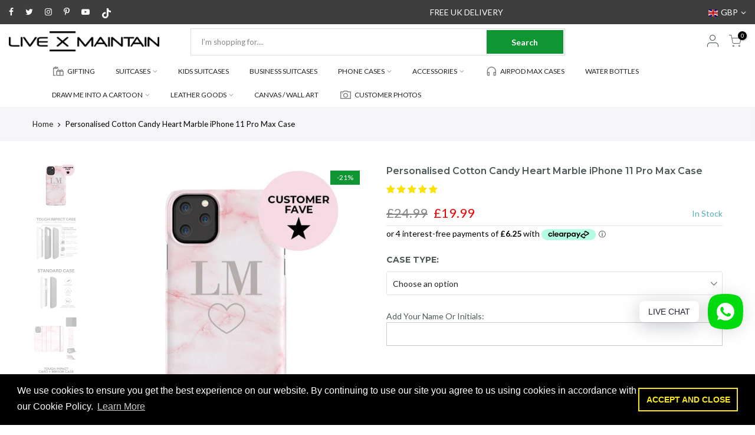

--- FILE ---
content_type: text/html; charset=utf-8
request_url: https://livexmaintain.com/products/personalised-cotton-candy-heart-marble-iphone-11-pro-max-case/?view=js_ppr
body_size: 3139
content:

<script type="application/json" id="ProductJson-template_ppr">{"id":1895562641443,"title":"Personalised Cotton Candy Heart Marble iPhone 11 Pro Max Case","handle":"personalised-cotton-candy-heart-marble-iphone-11-pro-max-case","description":"\n\u003cli\u003ePhone cases created and shipped within 24\/48 hours\u003c\/li\u003e\n\u003cstrong\u003e \u003c\/strong\u003e\n\u003cp\u003e \u003c\/p\u003e\n\u003cmeta charset=\"utf-8\"\u003e\n\u003cp style=\"text-align: center;\"\u003e\u003cimg src=\"\/\/cdn.shopify.com\/s\/files\/1\/1374\/9121\/files\/SHIPPING.png?v=1562605071\" alt=\"\" width=\"326\" height=\"98\"\u003e\u003c\/p\u003e\n\u003cp style=\"text-align: center;\"\u003e\u003ciframe width=\"560\" height=\"315\" src=\"https:\/\/www.youtube.com\/embed\/48yhK9_Dhvg\" frameborder=\"0\" allow=\"accelerometer; autoplay; clipboard-write; encrypted-media; gyroscope; picture-in-picture\" allowfullscreen=\"\"\u003e\u003c\/iframe\u003e\u003c\/p\u003e\n\u003cmeta charset=\"utf-8\"\u003e\n\u003ch2 style=\"text-align: left;\"\u003e\u003cspan\u003e\u003c\/span\u003e\u003c\/h2\u003e\n\u003cp style=\"text-align: left;\"\u003e\u003cspan\u003eYou can personalise your phone case with your initials, your name or choose something random, the choice is yours, Just add it to the box above. \u003c\/span\u003eAny special requests, please send an email to contact@livexmaintain.com\u003c\/p\u003e\n\u003cp\u003e\u003cspan style=\"text-decoration: underline;\"\u003e\u003cstrong\u003eStandard Case\u003c\/strong\u003e\u003c\/span\u003e\u003c\/p\u003e\n\u003cul\u003e\n\u003cli class=\"li1\"\u003e\n\u003cspan class=\"s1\"\u003e\u003c\/span\u003eIntimate fit with minimal impact on overall device size\u003c\/li\u003e\n\u003cli class=\"li1\"\u003e\n\u003cspan class=\"s1\"\u003e\u003c\/span\u003eClear, open ports for connectivity\u003c\/li\u003e\n\u003cli class=\"li1\"\u003eProtects back and sides of your device from dirt, knocks and abrasions\u003cbr\u003e\u003cspan class=\"s1\"\u003e\u003c\/span\u003e\n\u003c\/li\u003e\n\u003cli\u003eLightweight and durable\u003c\/li\u003e\n\u003cli\u003eCompatible with wireless charging.\u003c\/li\u003e\n\u003cli\u003eMaterial: Hard plastic\u003c\/li\u003e\n\u003c\/ul\u003e\n\u003cp\u003e \u003c\/p\u003e\n\u003cp\u003e\u003cspan style=\"text-decoration: underline;\"\u003e\u003cstrong\u003eTough Impact Case\u003c\/strong\u003e\u003c\/span\u003e\u003c\/p\u003e\n\u003cul\u003e\n\u003cli\u003eDual layer case for extra protection.\u003c\/li\u003e\n\u003cli\u003ePolycarbonate outer shell.\u003c\/li\u003e\n\u003cli\u003eTPU liner for extra impact resistance.\u003c\/li\u003e\n\u003cli\u003eClear, open ports for connectivity.\u003c\/li\u003e\n\u003cli\u003eCompatible with wireless charging.\u003c\/li\u003e\n\u003cli\u003eMaterial: Hard plastic \u0026amp; TPU Liner\u003c\/li\u003e\n\u003c\/ul\u003e\n\u003cp\u003e \u003c\/p\u003e\n\u003cp\u003e\u003cspan style=\"text-decoration: underline;\"\u003e\u003cstrong\u003eTough Impact Card + Mirror Case\u003c\/strong\u003e\u003c\/span\u003e\u003c\/p\u003e\n\u003cul\u003e\n\u003cli\u003eSlide up for 1 card storage\u003c\/li\u003e\n\u003cli\u003eslide down for mirror\u003c\/li\u003e\n\u003cli\u003eShock Absorbing \u0026amp; scratch resistant\u003c\/li\u003e\n\u003cli\u003eClean open ports for connectivity\u003c\/li\u003e\n\u003cli\u003eCompatible with wireless charging.\u003c\/li\u003e\n\u003cli\u003eMaterial: Hard plastic, TPU Liner \u0026amp; Glass mirror\u003c\/li\u003e\n\u003c\/ul\u003e\n\u003cp\u003e \u003c\/p\u003e\n\u003cp\u003e\u003cspan style=\"text-decoration: underline;\"\u003e\u003cstrong\u003eLeather Wallet Case\u003c\/strong\u003e\u003c\/span\u003e\u003c\/p\u003e\n\u003cul class=\"ul1\"\u003e\n\u003cli class=\"li1\"\u003e\n\u003cspan class=\"s1\"\u003e\u003c\/span\u003ex2 card slots and a cash compartment.\u003c\/li\u003e\n\u003cli class=\"li1\"\u003e\n\u003cspan class=\"s1\"\u003e\u003c\/span\u003eStand feature for watching media.\u003c\/li\u003e\n\u003cli class=\"li1\"\u003eClear, open ports for connectivity.\u003c\/li\u003e\n\u003cli\u003eCompatible with wireless charging.\u003c\/li\u003e\n\u003cli class=\"li1\"\u003eMaterial: Faux Leather with flat grey elastic fastening.\u003c\/li\u003e\n\u003c\/ul\u003e\n\u003cul class=\"ul1\"\u003e\u003c\/ul\u003e\n\u003c!-- split --\u003e\n\u003ch2\u003eDELIVERY \u0026amp; RETURNS\u003c\/h2\u003e\n\u003cmeta charset=\"utf-8\"\u003e\u003cmeta charset=\"utf-8\"\u003e\n\u003cp\u003e\u003cimg src=\"https:\/\/cdn.shopify.com\/s\/files\/1\/1374\/9121\/files\/SHIPPING.png?v=1562605071\" alt=\"\" width=\"326\" height=\"98\" style=\"display: block; margin-left: auto; margin-right: auto;\"\u003e\u003c\/p\u003e\n\u003cmeta charset=\"utf-8\"\u003e\n\u003cdiv style=\"text-align: center;\"\u003e\u003cstrong\u003eItems created and shipped within 24\/48hours\u003c\/strong\u003e\u003c\/div\u003e\n\u003cdiv style=\"text-align: center;\"\u003e\u003cstrong\u003e\u003c\/strong\u003e\u003c\/div\u003e\n\u003cp\u003eUK\u003c\/p\u003e\n\u003cul\u003e\n\u003cli\u003e\u003cspan\u003eCreated and shipped within 24\/48hours Via Royal Mail 1st Class Delivery.\u003c\/span\u003e\u003c\/li\u003e\n\u003cli\u003ePlease allow 3-5 working days for your personalised case to be uniquely made and delivered to you.\u003c\/li\u003e\n\u003c\/ul\u003e\n\u003cul\u003e\u003c\/ul\u003e\n\u003cp\u003e\u003cstrong\u003e\u003c\/strong\u003eUnited States\u003c\/p\u003e\n\u003cul\u003e\n\u003cli\u003e\u003cspan\u003eCreated and shipped within 24\/48hours Via USPS Standard Delivery.\u003c\/span\u003e\u003c\/li\u003e\n\u003cli\u003ePlease allow 5-7 working days for your personalised case to be uniquely made and delivered to you.\u003c\/li\u003e\n\u003c\/ul\u003e\n\u003cp\u003eAustralia\u003c\/p\u003e\n\u003cul\u003e\n\u003cli\u003e\u003cspan\u003eCreated and shipped within 24\/48hours Via Australia Post Delivery.\u003c\/span\u003e\u003c\/li\u003e\n\u003cli\u003ePlease allow 5-7 working days for your personalised case to be uniquely made and delivered to you.\u003c\/li\u003e\n\u003c\/ul\u003e\n\u003cp\u003eEurope\u003c\/p\u003e\n\u003cul\u003e\n\u003cli\u003eEurope \u0026amp; Ireland (5-7 working days)\u003c\/li\u003e\n\u003c\/ul\u003e\n\u003cp\u003eRest of the world\u003c\/p\u003e\n\u003cul\u003e\n\u003cli\u003eRest of the World (5-10 working days)\u003c\/li\u003e\n\u003c\/ul\u003e\n\u003cp\u003eWhen your order is ready we will send you a dispatch notification via email.\u003c\/p\u003e\n\u003cp\u003e\u003cstrong\u003e\u003cspan\u003ePLEASE NOTE\u003c\/span\u003e:\u003cspan\u003e \u003c\/span\u003e\u003c\/strong\u003ePlease ensure that all personalisation details entered are correct at the time of purchase as each item is uniquely\u003cspan\u003e \u003c\/span\u003epersonalised\u003cspan\u003e \u003c\/span\u003eto your specification and so cannot be exchanged or refunded at a later date.\u003c\/p\u003e","published_at":"2019-09-07T14:50:05+01:00","created_at":"2019-09-05T10:16:28+01:00","vendor":"LIVE x MAINTAIN Phone Case","type":"iPhone 11 Pro Max Case","tags":["Camo Cases","design-Marble","iPhone Cases","Marble Cases"],"price":1999,"price_min":1999,"price_max":2999,"available":true,"price_varies":true,"compare_at_price":2499,"compare_at_price_min":2499,"compare_at_price_max":3749,"compare_at_price_varies":true,"variants":[{"id":15702116728867,"title":"Standard Case","option1":"Standard Case","option2":null,"option3":null,"sku":"IP11PM-CS-G","requires_shipping":true,"taxable":true,"featured_image":null,"available":true,"name":"Personalised Cotton Candy Heart Marble iPhone 11 Pro Max Case - Standard Case","public_title":"Standard Case","options":["Standard Case"],"price":1999,"weight":3000,"compare_at_price":2499,"inventory_quantity":-22,"inventory_management":null,"inventory_policy":"deny","barcode":"2441094","requires_selling_plan":false,"selling_plan_allocations":[]},{"id":15702116761635,"title":"Tough Impact Case (Extra Protection)","option1":"Tough Impact Case (Extra Protection)","option2":null,"option3":null,"sku":"IP11PM-TCB-CS-G","requires_shipping":true,"taxable":true,"featured_image":null,"available":true,"name":"Personalised Cotton Candy Heart Marble iPhone 11 Pro Max Case - Tough Impact Case (Extra Protection)","public_title":"Tough Impact Case (Extra Protection)","options":["Tough Impact Case (Extra Protection)"],"price":2499,"weight":3000,"compare_at_price":3124,"inventory_quantity":-23,"inventory_management":null,"inventory_policy":"deny","barcode":"2441684","requires_selling_plan":false,"selling_plan_allocations":[]},{"id":32475133935694,"title":"Tough Impact Card + Mirror Case","option1":"Tough Impact Card + Mirror Case","option2":null,"option3":null,"sku":"IP11PM-C-C-G","requires_shipping":true,"taxable":true,"featured_image":null,"available":false,"name":"Personalised Cotton Candy Heart Marble iPhone 11 Pro Max Case - Tough Impact Card + Mirror Case","public_title":"Tough Impact Card + Mirror Case","options":["Tough Impact Card + Mirror Case"],"price":2800,"weight":3000,"compare_at_price":3500,"inventory_quantity":-3,"inventory_management":"shopify","inventory_policy":"deny","barcode":"3544212","requires_selling_plan":false,"selling_plan_allocations":[]},{"id":15755468603427,"title":"Leather Wallet Case","option1":"Leather Wallet Case","option2":null,"option3":null,"sku":"IP11PM-PCFW-D2P","requires_shipping":true,"taxable":true,"featured_image":{"id":11688597749795,"product_id":1895562641443,"position":4,"created_at":"2019-09-24T11:56:48+01:00","updated_at":"2019-09-24T11:56:48+01:00","alt":null,"width":1000,"height":1000,"src":"\/\/livexmaintain.com\/cdn\/shop\/products\/cotton_candy_marble_folio_IPXSM_02f38781-06fb-4437-9281-4590f7d0f5f3.jpg?v=1569322608","variant_ids":[15755468603427]},"available":true,"name":"Personalised Cotton Candy Heart Marble iPhone 11 Pro Max Case - Leather Wallet Case","public_title":"Leather Wallet Case","options":["Leather Wallet Case"],"price":2999,"weight":3000,"compare_at_price":3749,"inventory_quantity":-1,"inventory_management":null,"inventory_policy":"deny","barcode":"2445900","featured_media":{"alt":null,"id":1680915038243,"position":4,"preview_image":{"aspect_ratio":1.0,"height":1000,"width":1000,"src":"\/\/livexmaintain.com\/cdn\/shop\/products\/cotton_candy_marble_folio_IPXSM_02f38781-06fb-4437-9281-4590f7d0f5f3.jpg?v=1569322608"}},"requires_selling_plan":false,"selling_plan_allocations":[]}],"images":["\/\/livexmaintain.com\/cdn\/shop\/products\/PINK-HEART-IP7_ec3aa6b4-d5a7-430e-b90d-f0f865b3b2cd.jpg?v=1680029992","\/\/livexmaintain.com\/cdn\/shop\/products\/0870f0dc-8dac-45b8-a8f3-8e9f29ef657d_5aa4f50c-28b7-4432-b5b2-655e218da729.jpg?v=1622126314","\/\/livexmaintain.com\/cdn\/shop\/products\/52a2b275-d758-4fc1-a011-73c95bd53dc6_6f9cdede-fcde-4df8-a049-316003d66d28.jpg?v=1622130906","\/\/livexmaintain.com\/cdn\/shop\/products\/cotton_candy_marble_folio_IPXSM_02f38781-06fb-4437-9281-4590f7d0f5f3.jpg?v=1569322608","\/\/livexmaintain.com\/cdn\/shop\/products\/CottonCandyHeartMarble_f60e97e4-416f-4b67-8172-91a644ae19d7.jpg?v=1603878760","\/\/livexmaintain.com\/cdn\/shop\/products\/IPX11PCottonCandyFolioCase_3c576308-d45c-4a16-b859-a8dafa4ffda8.png?v=1606480733"],"featured_image":"\/\/livexmaintain.com\/cdn\/shop\/products\/PINK-HEART-IP7_ec3aa6b4-d5a7-430e-b90d-f0f865b3b2cd.jpg?v=1680029992","options":["Case Type"],"media":[{"alt":"Personalised Cotton Candy Heart Marble iPhone 11 Pro Max Case","id":1680914874403,"position":1,"preview_image":{"aspect_ratio":1.0,"height":1000,"width":1000,"src":"\/\/livexmaintain.com\/cdn\/shop\/products\/PINK-HEART-IP7_ec3aa6b4-d5a7-430e-b90d-f0f865b3b2cd.jpg?v=1680029992"},"aspect_ratio":1.0,"height":1000,"media_type":"image","src":"\/\/livexmaintain.com\/cdn\/shop\/products\/PINK-HEART-IP7_ec3aa6b4-d5a7-430e-b90d-f0f865b3b2cd.jpg?v=1680029992","width":1000},{"alt":null,"id":20558674493518,"position":2,"preview_image":{"aspect_ratio":1.0,"height":1000,"width":1000,"src":"\/\/livexmaintain.com\/cdn\/shop\/products\/0870f0dc-8dac-45b8-a8f3-8e9f29ef657d_5aa4f50c-28b7-4432-b5b2-655e218da729.jpg?v=1622126314"},"aspect_ratio":1.0,"height":1000,"media_type":"image","src":"\/\/livexmaintain.com\/cdn\/shop\/products\/0870f0dc-8dac-45b8-a8f3-8e9f29ef657d_5aa4f50c-28b7-4432-b5b2-655e218da729.jpg?v=1622126314","width":1000},{"alt":null,"id":20559022129230,"position":3,"preview_image":{"aspect_ratio":1.0,"height":1000,"width":1000,"src":"\/\/livexmaintain.com\/cdn\/shop\/products\/52a2b275-d758-4fc1-a011-73c95bd53dc6_6f9cdede-fcde-4df8-a049-316003d66d28.jpg?v=1622130906"},"aspect_ratio":1.0,"height":1000,"media_type":"image","src":"\/\/livexmaintain.com\/cdn\/shop\/products\/52a2b275-d758-4fc1-a011-73c95bd53dc6_6f9cdede-fcde-4df8-a049-316003d66d28.jpg?v=1622130906","width":1000},{"alt":null,"id":1680915038243,"position":4,"preview_image":{"aspect_ratio":1.0,"height":1000,"width":1000,"src":"\/\/livexmaintain.com\/cdn\/shop\/products\/cotton_candy_marble_folio_IPXSM_02f38781-06fb-4437-9281-4590f7d0f5f3.jpg?v=1569322608"},"aspect_ratio":1.0,"height":1000,"media_type":"image","src":"\/\/livexmaintain.com\/cdn\/shop\/products\/cotton_candy_marble_folio_IPXSM_02f38781-06fb-4437-9281-4590f7d0f5f3.jpg?v=1569322608","width":1000},{"alt":null,"id":8133891260494,"position":5,"preview_image":{"aspect_ratio":1.0,"height":800,"width":800,"src":"\/\/livexmaintain.com\/cdn\/shop\/products\/CottonCandyHeartMarble_f60e97e4-416f-4b67-8172-91a644ae19d7.jpg?v=1603878760"},"aspect_ratio":1.0,"height":800,"media_type":"image","src":"\/\/livexmaintain.com\/cdn\/shop\/products\/CottonCandyHeartMarble_f60e97e4-416f-4b67-8172-91a644ae19d7.jpg?v=1603878760","width":800},{"alt":null,"id":8414060740686,"position":6,"preview_image":{"aspect_ratio":1.125,"height":232,"width":261,"src":"\/\/livexmaintain.com\/cdn\/shop\/products\/IPX11PCottonCandyFolioCase_3c576308-d45c-4a16-b859-a8dafa4ffda8.png?v=1606480733"},"aspect_ratio":1.125,"height":232,"media_type":"image","src":"\/\/livexmaintain.com\/cdn\/shop\/products\/IPX11PCottonCandyFolioCase_3c576308-d45c-4a16-b859-a8dafa4ffda8.png?v=1606480733","width":261}],"requires_selling_plan":false,"selling_plan_groups":[],"content":"\n\u003cli\u003ePhone cases created and shipped within 24\/48 hours\u003c\/li\u003e\n\u003cstrong\u003e \u003c\/strong\u003e\n\u003cp\u003e \u003c\/p\u003e\n\u003cmeta charset=\"utf-8\"\u003e\n\u003cp style=\"text-align: center;\"\u003e\u003cimg src=\"\/\/cdn.shopify.com\/s\/files\/1\/1374\/9121\/files\/SHIPPING.png?v=1562605071\" alt=\"\" width=\"326\" height=\"98\"\u003e\u003c\/p\u003e\n\u003cp style=\"text-align: center;\"\u003e\u003ciframe width=\"560\" height=\"315\" src=\"https:\/\/www.youtube.com\/embed\/48yhK9_Dhvg\" frameborder=\"0\" allow=\"accelerometer; autoplay; clipboard-write; encrypted-media; gyroscope; picture-in-picture\" allowfullscreen=\"\"\u003e\u003c\/iframe\u003e\u003c\/p\u003e\n\u003cmeta charset=\"utf-8\"\u003e\n\u003ch2 style=\"text-align: left;\"\u003e\u003cspan\u003e\u003c\/span\u003e\u003c\/h2\u003e\n\u003cp style=\"text-align: left;\"\u003e\u003cspan\u003eYou can personalise your phone case with your initials, your name or choose something random, the choice is yours, Just add it to the box above. \u003c\/span\u003eAny special requests, please send an email to contact@livexmaintain.com\u003c\/p\u003e\n\u003cp\u003e\u003cspan style=\"text-decoration: underline;\"\u003e\u003cstrong\u003eStandard Case\u003c\/strong\u003e\u003c\/span\u003e\u003c\/p\u003e\n\u003cul\u003e\n\u003cli class=\"li1\"\u003e\n\u003cspan class=\"s1\"\u003e\u003c\/span\u003eIntimate fit with minimal impact on overall device size\u003c\/li\u003e\n\u003cli class=\"li1\"\u003e\n\u003cspan class=\"s1\"\u003e\u003c\/span\u003eClear, open ports for connectivity\u003c\/li\u003e\n\u003cli class=\"li1\"\u003eProtects back and sides of your device from dirt, knocks and abrasions\u003cbr\u003e\u003cspan class=\"s1\"\u003e\u003c\/span\u003e\n\u003c\/li\u003e\n\u003cli\u003eLightweight and durable\u003c\/li\u003e\n\u003cli\u003eCompatible with wireless charging.\u003c\/li\u003e\n\u003cli\u003eMaterial: Hard plastic\u003c\/li\u003e\n\u003c\/ul\u003e\n\u003cp\u003e \u003c\/p\u003e\n\u003cp\u003e\u003cspan style=\"text-decoration: underline;\"\u003e\u003cstrong\u003eTough Impact Case\u003c\/strong\u003e\u003c\/span\u003e\u003c\/p\u003e\n\u003cul\u003e\n\u003cli\u003eDual layer case for extra protection.\u003c\/li\u003e\n\u003cli\u003ePolycarbonate outer shell.\u003c\/li\u003e\n\u003cli\u003eTPU liner for extra impact resistance.\u003c\/li\u003e\n\u003cli\u003eClear, open ports for connectivity.\u003c\/li\u003e\n\u003cli\u003eCompatible with wireless charging.\u003c\/li\u003e\n\u003cli\u003eMaterial: Hard plastic \u0026amp; TPU Liner\u003c\/li\u003e\n\u003c\/ul\u003e\n\u003cp\u003e \u003c\/p\u003e\n\u003cp\u003e\u003cspan style=\"text-decoration: underline;\"\u003e\u003cstrong\u003eTough Impact Card + Mirror Case\u003c\/strong\u003e\u003c\/span\u003e\u003c\/p\u003e\n\u003cul\u003e\n\u003cli\u003eSlide up for 1 card storage\u003c\/li\u003e\n\u003cli\u003eslide down for mirror\u003c\/li\u003e\n\u003cli\u003eShock Absorbing \u0026amp; scratch resistant\u003c\/li\u003e\n\u003cli\u003eClean open ports for connectivity\u003c\/li\u003e\n\u003cli\u003eCompatible with wireless charging.\u003c\/li\u003e\n\u003cli\u003eMaterial: Hard plastic, TPU Liner \u0026amp; Glass mirror\u003c\/li\u003e\n\u003c\/ul\u003e\n\u003cp\u003e \u003c\/p\u003e\n\u003cp\u003e\u003cspan style=\"text-decoration: underline;\"\u003e\u003cstrong\u003eLeather Wallet Case\u003c\/strong\u003e\u003c\/span\u003e\u003c\/p\u003e\n\u003cul class=\"ul1\"\u003e\n\u003cli class=\"li1\"\u003e\n\u003cspan class=\"s1\"\u003e\u003c\/span\u003ex2 card slots and a cash compartment.\u003c\/li\u003e\n\u003cli class=\"li1\"\u003e\n\u003cspan class=\"s1\"\u003e\u003c\/span\u003eStand feature for watching media.\u003c\/li\u003e\n\u003cli class=\"li1\"\u003eClear, open ports for connectivity.\u003c\/li\u003e\n\u003cli\u003eCompatible with wireless charging.\u003c\/li\u003e\n\u003cli class=\"li1\"\u003eMaterial: Faux Leather with flat grey elastic fastening.\u003c\/li\u003e\n\u003c\/ul\u003e\n\u003cul class=\"ul1\"\u003e\u003c\/ul\u003e\n\u003c!-- split --\u003e\n\u003ch2\u003eDELIVERY \u0026amp; RETURNS\u003c\/h2\u003e\n\u003cmeta charset=\"utf-8\"\u003e\u003cmeta charset=\"utf-8\"\u003e\n\u003cp\u003e\u003cimg src=\"https:\/\/cdn.shopify.com\/s\/files\/1\/1374\/9121\/files\/SHIPPING.png?v=1562605071\" alt=\"\" width=\"326\" height=\"98\" style=\"display: block; margin-left: auto; margin-right: auto;\"\u003e\u003c\/p\u003e\n\u003cmeta charset=\"utf-8\"\u003e\n\u003cdiv style=\"text-align: center;\"\u003e\u003cstrong\u003eItems created and shipped within 24\/48hours\u003c\/strong\u003e\u003c\/div\u003e\n\u003cdiv style=\"text-align: center;\"\u003e\u003cstrong\u003e\u003c\/strong\u003e\u003c\/div\u003e\n\u003cp\u003eUK\u003c\/p\u003e\n\u003cul\u003e\n\u003cli\u003e\u003cspan\u003eCreated and shipped within 24\/48hours Via Royal Mail 1st Class Delivery.\u003c\/span\u003e\u003c\/li\u003e\n\u003cli\u003ePlease allow 3-5 working days for your personalised case to be uniquely made and delivered to you.\u003c\/li\u003e\n\u003c\/ul\u003e\n\u003cul\u003e\u003c\/ul\u003e\n\u003cp\u003e\u003cstrong\u003e\u003c\/strong\u003eUnited States\u003c\/p\u003e\n\u003cul\u003e\n\u003cli\u003e\u003cspan\u003eCreated and shipped within 24\/48hours Via USPS Standard Delivery.\u003c\/span\u003e\u003c\/li\u003e\n\u003cli\u003ePlease allow 5-7 working days for your personalised case to be uniquely made and delivered to you.\u003c\/li\u003e\n\u003c\/ul\u003e\n\u003cp\u003eAustralia\u003c\/p\u003e\n\u003cul\u003e\n\u003cli\u003e\u003cspan\u003eCreated and shipped within 24\/48hours Via Australia Post Delivery.\u003c\/span\u003e\u003c\/li\u003e\n\u003cli\u003ePlease allow 5-7 working days for your personalised case to be uniquely made and delivered to you.\u003c\/li\u003e\n\u003c\/ul\u003e\n\u003cp\u003eEurope\u003c\/p\u003e\n\u003cul\u003e\n\u003cli\u003eEurope \u0026amp; Ireland (5-7 working days)\u003c\/li\u003e\n\u003c\/ul\u003e\n\u003cp\u003eRest of the world\u003c\/p\u003e\n\u003cul\u003e\n\u003cli\u003eRest of the World (5-10 working days)\u003c\/li\u003e\n\u003c\/ul\u003e\n\u003cp\u003eWhen your order is ready we will send you a dispatch notification via email.\u003c\/p\u003e\n\u003cp\u003e\u003cstrong\u003e\u003cspan\u003ePLEASE NOTE\u003c\/span\u003e:\u003cspan\u003e \u003c\/span\u003e\u003c\/strong\u003ePlease ensure that all personalisation details entered are correct at the time of purchase as each item is uniquely\u003cspan\u003e \u003c\/span\u003epersonalised\u003cspan\u003e \u003c\/span\u003eto your specification and so cannot be exchanged or refunded at a later date.\u003c\/p\u003e"}</script><script type="application/json" id="ProductJson-incoming_ppr">{"size_avai":[1,1,0,1],"tt_size_avai": 3,"ck_so_un": true,"ntsoldout": true,"unvariants": false,"remove_soldout": false,"variants": [{"inventory_quantity": -22,"mdid": null,"incoming": false,"next_incoming_date": null},{"ck_asdssa":"true ","inventory_quantity": -23,"mdid": null,"incoming": false,"next_incoming_date": null},{"ck_asdssa":"false ","inventory_quantity": -3,"mdid": null,"incoming": false,"next_incoming_date": null},{"ck_asdssa":"true ","inventory_quantity": -1,"mdid": 1680915038243,"incoming": false,"next_incoming_date": null}]}</script> <script type="application/json" id="ModelJson-_ppr">[]</script><script type="application/json" id="NTsettingspr__ppr">{ "related_id":false, "recently_viewed":false, "ProductID":1895562641443, "PrHandle":"personalised-cotton-candy-heart-marble-iphone-11-pro-max-case", "cat_handle":null, "scrolltop":null,"ThreeSixty":false,"hashtag":"none", "access_token":"none", "username":"none"}</script>


--- FILE ---
content_type: text/javascript; charset=utf-8
request_url: https://livexmaintain.com/products/personalised-cotton-candy-heart-marble-iphone-11-pro-max-case.js
body_size: 2495
content:
{"id":1895562641443,"title":"Personalised Cotton Candy Heart Marble iPhone 11 Pro Max Case","handle":"personalised-cotton-candy-heart-marble-iphone-11-pro-max-case","description":"\n\u003cli\u003ePhone cases created and shipped within 24\/48 hours\u003c\/li\u003e\n\u003cstrong\u003e \u003c\/strong\u003e\n\u003cp\u003e \u003c\/p\u003e\n\u003cmeta charset=\"utf-8\"\u003e\n\u003cp style=\"text-align: center;\"\u003e\u003cimg src=\"\/\/cdn.shopify.com\/s\/files\/1\/1374\/9121\/files\/SHIPPING.png?v=1562605071\" alt=\"\" width=\"326\" height=\"98\"\u003e\u003c\/p\u003e\n\u003cp style=\"text-align: center;\"\u003e\u003ciframe width=\"560\" height=\"315\" src=\"https:\/\/www.youtube.com\/embed\/48yhK9_Dhvg\" frameborder=\"0\" allow=\"accelerometer; autoplay; clipboard-write; encrypted-media; gyroscope; picture-in-picture\" allowfullscreen=\"\"\u003e\u003c\/iframe\u003e\u003c\/p\u003e\n\u003cmeta charset=\"utf-8\"\u003e\n\u003ch2 style=\"text-align: left;\"\u003e\u003cspan\u003e\u003c\/span\u003e\u003c\/h2\u003e\n\u003cp style=\"text-align: left;\"\u003e\u003cspan\u003eYou can personalise your phone case with your initials, your name or choose something random, the choice is yours, Just add it to the box above. \u003c\/span\u003eAny special requests, please send an email to contact@livexmaintain.com\u003c\/p\u003e\n\u003cp\u003e\u003cspan style=\"text-decoration: underline;\"\u003e\u003cstrong\u003eStandard Case\u003c\/strong\u003e\u003c\/span\u003e\u003c\/p\u003e\n\u003cul\u003e\n\u003cli class=\"li1\"\u003e\n\u003cspan class=\"s1\"\u003e\u003c\/span\u003eIntimate fit with minimal impact on overall device size\u003c\/li\u003e\n\u003cli class=\"li1\"\u003e\n\u003cspan class=\"s1\"\u003e\u003c\/span\u003eClear, open ports for connectivity\u003c\/li\u003e\n\u003cli class=\"li1\"\u003eProtects back and sides of your device from dirt, knocks and abrasions\u003cbr\u003e\u003cspan class=\"s1\"\u003e\u003c\/span\u003e\n\u003c\/li\u003e\n\u003cli\u003eLightweight and durable\u003c\/li\u003e\n\u003cli\u003eCompatible with wireless charging.\u003c\/li\u003e\n\u003cli\u003eMaterial: Hard plastic\u003c\/li\u003e\n\u003c\/ul\u003e\n\u003cp\u003e \u003c\/p\u003e\n\u003cp\u003e\u003cspan style=\"text-decoration: underline;\"\u003e\u003cstrong\u003eTough Impact Case\u003c\/strong\u003e\u003c\/span\u003e\u003c\/p\u003e\n\u003cul\u003e\n\u003cli\u003eDual layer case for extra protection.\u003c\/li\u003e\n\u003cli\u003ePolycarbonate outer shell.\u003c\/li\u003e\n\u003cli\u003eTPU liner for extra impact resistance.\u003c\/li\u003e\n\u003cli\u003eClear, open ports for connectivity.\u003c\/li\u003e\n\u003cli\u003eCompatible with wireless charging.\u003c\/li\u003e\n\u003cli\u003eMaterial: Hard plastic \u0026amp; TPU Liner\u003c\/li\u003e\n\u003c\/ul\u003e\n\u003cp\u003e \u003c\/p\u003e\n\u003cp\u003e\u003cspan style=\"text-decoration: underline;\"\u003e\u003cstrong\u003eTough Impact Card + Mirror Case\u003c\/strong\u003e\u003c\/span\u003e\u003c\/p\u003e\n\u003cul\u003e\n\u003cli\u003eSlide up for 1 card storage\u003c\/li\u003e\n\u003cli\u003eslide down for mirror\u003c\/li\u003e\n\u003cli\u003eShock Absorbing \u0026amp; scratch resistant\u003c\/li\u003e\n\u003cli\u003eClean open ports for connectivity\u003c\/li\u003e\n\u003cli\u003eCompatible with wireless charging.\u003c\/li\u003e\n\u003cli\u003eMaterial: Hard plastic, TPU Liner \u0026amp; Glass mirror\u003c\/li\u003e\n\u003c\/ul\u003e\n\u003cp\u003e \u003c\/p\u003e\n\u003cp\u003e\u003cspan style=\"text-decoration: underline;\"\u003e\u003cstrong\u003eLeather Wallet Case\u003c\/strong\u003e\u003c\/span\u003e\u003c\/p\u003e\n\u003cul class=\"ul1\"\u003e\n\u003cli class=\"li1\"\u003e\n\u003cspan class=\"s1\"\u003e\u003c\/span\u003ex2 card slots and a cash compartment.\u003c\/li\u003e\n\u003cli class=\"li1\"\u003e\n\u003cspan class=\"s1\"\u003e\u003c\/span\u003eStand feature for watching media.\u003c\/li\u003e\n\u003cli class=\"li1\"\u003eClear, open ports for connectivity.\u003c\/li\u003e\n\u003cli\u003eCompatible with wireless charging.\u003c\/li\u003e\n\u003cli class=\"li1\"\u003eMaterial: Faux Leather with flat grey elastic fastening.\u003c\/li\u003e\n\u003c\/ul\u003e\n\u003cul class=\"ul1\"\u003e\u003c\/ul\u003e\n\u003c!-- split --\u003e\n\u003ch2\u003eDELIVERY \u0026amp; RETURNS\u003c\/h2\u003e\n\u003cmeta charset=\"utf-8\"\u003e\u003cmeta charset=\"utf-8\"\u003e\n\u003cp\u003e\u003cimg src=\"https:\/\/cdn.shopify.com\/s\/files\/1\/1374\/9121\/files\/SHIPPING.png?v=1562605071\" alt=\"\" width=\"326\" height=\"98\" style=\"display: block; margin-left: auto; margin-right: auto;\"\u003e\u003c\/p\u003e\n\u003cmeta charset=\"utf-8\"\u003e\n\u003cdiv style=\"text-align: center;\"\u003e\u003cstrong\u003eItems created and shipped within 24\/48hours\u003c\/strong\u003e\u003c\/div\u003e\n\u003cdiv style=\"text-align: center;\"\u003e\u003cstrong\u003e\u003c\/strong\u003e\u003c\/div\u003e\n\u003cp\u003eUK\u003c\/p\u003e\n\u003cul\u003e\n\u003cli\u003e\u003cspan\u003eCreated and shipped within 24\/48hours Via Royal Mail 1st Class Delivery.\u003c\/span\u003e\u003c\/li\u003e\n\u003cli\u003ePlease allow 3-5 working days for your personalised case to be uniquely made and delivered to you.\u003c\/li\u003e\n\u003c\/ul\u003e\n\u003cul\u003e\u003c\/ul\u003e\n\u003cp\u003e\u003cstrong\u003e\u003c\/strong\u003eUnited States\u003c\/p\u003e\n\u003cul\u003e\n\u003cli\u003e\u003cspan\u003eCreated and shipped within 24\/48hours Via USPS Standard Delivery.\u003c\/span\u003e\u003c\/li\u003e\n\u003cli\u003ePlease allow 5-7 working days for your personalised case to be uniquely made and delivered to you.\u003c\/li\u003e\n\u003c\/ul\u003e\n\u003cp\u003eAustralia\u003c\/p\u003e\n\u003cul\u003e\n\u003cli\u003e\u003cspan\u003eCreated and shipped within 24\/48hours Via Australia Post Delivery.\u003c\/span\u003e\u003c\/li\u003e\n\u003cli\u003ePlease allow 5-7 working days for your personalised case to be uniquely made and delivered to you.\u003c\/li\u003e\n\u003c\/ul\u003e\n\u003cp\u003eEurope\u003c\/p\u003e\n\u003cul\u003e\n\u003cli\u003eEurope \u0026amp; Ireland (5-7 working days)\u003c\/li\u003e\n\u003c\/ul\u003e\n\u003cp\u003eRest of the world\u003c\/p\u003e\n\u003cul\u003e\n\u003cli\u003eRest of the World (5-10 working days)\u003c\/li\u003e\n\u003c\/ul\u003e\n\u003cp\u003eWhen your order is ready we will send you a dispatch notification via email.\u003c\/p\u003e\n\u003cp\u003e\u003cstrong\u003e\u003cspan\u003ePLEASE NOTE\u003c\/span\u003e:\u003cspan\u003e \u003c\/span\u003e\u003c\/strong\u003ePlease ensure that all personalisation details entered are correct at the time of purchase as each item is uniquely\u003cspan\u003e \u003c\/span\u003epersonalised\u003cspan\u003e \u003c\/span\u003eto your specification and so cannot be exchanged or refunded at a later date.\u003c\/p\u003e","published_at":"2019-09-07T14:50:05+01:00","created_at":"2019-09-05T10:16:28+01:00","vendor":"LIVE x MAINTAIN Phone Case","type":"iPhone 11 Pro Max Case","tags":["Camo Cases","design-Marble","iPhone Cases","Marble Cases"],"price":1999,"price_min":1999,"price_max":2999,"available":true,"price_varies":true,"compare_at_price":2499,"compare_at_price_min":2499,"compare_at_price_max":3749,"compare_at_price_varies":true,"variants":[{"id":15702116728867,"title":"Standard Case","option1":"Standard Case","option2":null,"option3":null,"sku":"IP11PM-CS-G","requires_shipping":true,"taxable":true,"featured_image":null,"available":true,"name":"Personalised Cotton Candy Heart Marble iPhone 11 Pro Max Case - Standard Case","public_title":"Standard Case","options":["Standard Case"],"price":1999,"weight":3000,"compare_at_price":2499,"inventory_quantity":-22,"inventory_management":null,"inventory_policy":"deny","barcode":"2441094","requires_selling_plan":false,"selling_plan_allocations":[]},{"id":15702116761635,"title":"Tough Impact Case (Extra Protection)","option1":"Tough Impact Case (Extra Protection)","option2":null,"option3":null,"sku":"IP11PM-TCB-CS-G","requires_shipping":true,"taxable":true,"featured_image":null,"available":true,"name":"Personalised Cotton Candy Heart Marble iPhone 11 Pro Max Case - Tough Impact Case (Extra Protection)","public_title":"Tough Impact Case (Extra Protection)","options":["Tough Impact Case (Extra Protection)"],"price":2499,"weight":3000,"compare_at_price":3124,"inventory_quantity":-23,"inventory_management":null,"inventory_policy":"deny","barcode":"2441684","requires_selling_plan":false,"selling_plan_allocations":[]},{"id":32475133935694,"title":"Tough Impact Card + Mirror Case","option1":"Tough Impact Card + Mirror Case","option2":null,"option3":null,"sku":"IP11PM-C-C-G","requires_shipping":true,"taxable":true,"featured_image":null,"available":false,"name":"Personalised Cotton Candy Heart Marble iPhone 11 Pro Max Case - Tough Impact Card + Mirror Case","public_title":"Tough Impact Card + Mirror Case","options":["Tough Impact Card + Mirror Case"],"price":2800,"weight":3000,"compare_at_price":3500,"inventory_quantity":-3,"inventory_management":"shopify","inventory_policy":"deny","barcode":"3544212","requires_selling_plan":false,"selling_plan_allocations":[]},{"id":15755468603427,"title":"Leather Wallet Case","option1":"Leather Wallet Case","option2":null,"option3":null,"sku":"IP11PM-PCFW-D2P","requires_shipping":true,"taxable":true,"featured_image":{"id":11688597749795,"product_id":1895562641443,"position":4,"created_at":"2019-09-24T11:56:48+01:00","updated_at":"2019-09-24T11:56:48+01:00","alt":null,"width":1000,"height":1000,"src":"https:\/\/cdn.shopify.com\/s\/files\/1\/1374\/9121\/products\/cotton_candy_marble_folio_IPXSM_02f38781-06fb-4437-9281-4590f7d0f5f3.jpg?v=1569322608","variant_ids":[15755468603427]},"available":true,"name":"Personalised Cotton Candy Heart Marble iPhone 11 Pro Max Case - Leather Wallet Case","public_title":"Leather Wallet Case","options":["Leather Wallet Case"],"price":2999,"weight":3000,"compare_at_price":3749,"inventory_quantity":-1,"inventory_management":null,"inventory_policy":"deny","barcode":"2445900","featured_media":{"alt":null,"id":1680915038243,"position":4,"preview_image":{"aspect_ratio":1.0,"height":1000,"width":1000,"src":"https:\/\/cdn.shopify.com\/s\/files\/1\/1374\/9121\/products\/cotton_candy_marble_folio_IPXSM_02f38781-06fb-4437-9281-4590f7d0f5f3.jpg?v=1569322608"}},"requires_selling_plan":false,"selling_plan_allocations":[]}],"images":["\/\/cdn.shopify.com\/s\/files\/1\/1374\/9121\/products\/PINK-HEART-IP7_ec3aa6b4-d5a7-430e-b90d-f0f865b3b2cd.jpg?v=1680029992","\/\/cdn.shopify.com\/s\/files\/1\/1374\/9121\/products\/0870f0dc-8dac-45b8-a8f3-8e9f29ef657d_5aa4f50c-28b7-4432-b5b2-655e218da729.jpg?v=1622126314","\/\/cdn.shopify.com\/s\/files\/1\/1374\/9121\/products\/52a2b275-d758-4fc1-a011-73c95bd53dc6_6f9cdede-fcde-4df8-a049-316003d66d28.jpg?v=1622130906","\/\/cdn.shopify.com\/s\/files\/1\/1374\/9121\/products\/cotton_candy_marble_folio_IPXSM_02f38781-06fb-4437-9281-4590f7d0f5f3.jpg?v=1569322608","\/\/cdn.shopify.com\/s\/files\/1\/1374\/9121\/products\/CottonCandyHeartMarble_f60e97e4-416f-4b67-8172-91a644ae19d7.jpg?v=1603878760","\/\/cdn.shopify.com\/s\/files\/1\/1374\/9121\/products\/IPX11PCottonCandyFolioCase_3c576308-d45c-4a16-b859-a8dafa4ffda8.png?v=1606480733"],"featured_image":"\/\/cdn.shopify.com\/s\/files\/1\/1374\/9121\/products\/PINK-HEART-IP7_ec3aa6b4-d5a7-430e-b90d-f0f865b3b2cd.jpg?v=1680029992","options":[{"name":"Case Type","position":1,"values":["Standard Case","Tough Impact Case (Extra Protection)","Tough Impact Card + Mirror Case","Leather Wallet Case"]}],"url":"\/products\/personalised-cotton-candy-heart-marble-iphone-11-pro-max-case","media":[{"alt":"Personalised Cotton Candy Heart Marble iPhone 11 Pro Max Case","id":1680914874403,"position":1,"preview_image":{"aspect_ratio":1.0,"height":1000,"width":1000,"src":"https:\/\/cdn.shopify.com\/s\/files\/1\/1374\/9121\/products\/PINK-HEART-IP7_ec3aa6b4-d5a7-430e-b90d-f0f865b3b2cd.jpg?v=1680029992"},"aspect_ratio":1.0,"height":1000,"media_type":"image","src":"https:\/\/cdn.shopify.com\/s\/files\/1\/1374\/9121\/products\/PINK-HEART-IP7_ec3aa6b4-d5a7-430e-b90d-f0f865b3b2cd.jpg?v=1680029992","width":1000},{"alt":null,"id":20558674493518,"position":2,"preview_image":{"aspect_ratio":1.0,"height":1000,"width":1000,"src":"https:\/\/cdn.shopify.com\/s\/files\/1\/1374\/9121\/products\/0870f0dc-8dac-45b8-a8f3-8e9f29ef657d_5aa4f50c-28b7-4432-b5b2-655e218da729.jpg?v=1622126314"},"aspect_ratio":1.0,"height":1000,"media_type":"image","src":"https:\/\/cdn.shopify.com\/s\/files\/1\/1374\/9121\/products\/0870f0dc-8dac-45b8-a8f3-8e9f29ef657d_5aa4f50c-28b7-4432-b5b2-655e218da729.jpg?v=1622126314","width":1000},{"alt":null,"id":20559022129230,"position":3,"preview_image":{"aspect_ratio":1.0,"height":1000,"width":1000,"src":"https:\/\/cdn.shopify.com\/s\/files\/1\/1374\/9121\/products\/52a2b275-d758-4fc1-a011-73c95bd53dc6_6f9cdede-fcde-4df8-a049-316003d66d28.jpg?v=1622130906"},"aspect_ratio":1.0,"height":1000,"media_type":"image","src":"https:\/\/cdn.shopify.com\/s\/files\/1\/1374\/9121\/products\/52a2b275-d758-4fc1-a011-73c95bd53dc6_6f9cdede-fcde-4df8-a049-316003d66d28.jpg?v=1622130906","width":1000},{"alt":null,"id":1680915038243,"position":4,"preview_image":{"aspect_ratio":1.0,"height":1000,"width":1000,"src":"https:\/\/cdn.shopify.com\/s\/files\/1\/1374\/9121\/products\/cotton_candy_marble_folio_IPXSM_02f38781-06fb-4437-9281-4590f7d0f5f3.jpg?v=1569322608"},"aspect_ratio":1.0,"height":1000,"media_type":"image","src":"https:\/\/cdn.shopify.com\/s\/files\/1\/1374\/9121\/products\/cotton_candy_marble_folio_IPXSM_02f38781-06fb-4437-9281-4590f7d0f5f3.jpg?v=1569322608","width":1000},{"alt":null,"id":8133891260494,"position":5,"preview_image":{"aspect_ratio":1.0,"height":800,"width":800,"src":"https:\/\/cdn.shopify.com\/s\/files\/1\/1374\/9121\/products\/CottonCandyHeartMarble_f60e97e4-416f-4b67-8172-91a644ae19d7.jpg?v=1603878760"},"aspect_ratio":1.0,"height":800,"media_type":"image","src":"https:\/\/cdn.shopify.com\/s\/files\/1\/1374\/9121\/products\/CottonCandyHeartMarble_f60e97e4-416f-4b67-8172-91a644ae19d7.jpg?v=1603878760","width":800},{"alt":null,"id":8414060740686,"position":6,"preview_image":{"aspect_ratio":1.125,"height":232,"width":261,"src":"https:\/\/cdn.shopify.com\/s\/files\/1\/1374\/9121\/products\/IPX11PCottonCandyFolioCase_3c576308-d45c-4a16-b859-a8dafa4ffda8.png?v=1606480733"},"aspect_ratio":1.125,"height":232,"media_type":"image","src":"https:\/\/cdn.shopify.com\/s\/files\/1\/1374\/9121\/products\/IPX11PCottonCandyFolioCase_3c576308-d45c-4a16-b859-a8dafa4ffda8.png?v=1606480733","width":261}],"requires_selling_plan":false,"selling_plan_groups":[]}